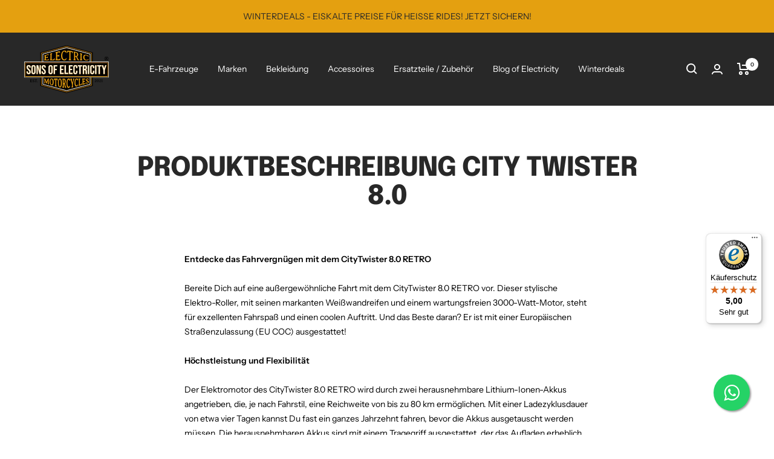

--- FILE ---
content_type: application/javascript; charset=utf-8
request_url: https://cs.complianz.io/cookie-solution/confs/js/68194616.js
body_size: -181
content:
_cmplc.csRC = { consApiKey: 'NttmpCRerZMUxpf52vo5UAUMNjSGI2PU', brand: 'Complianz', publicId: '60b5918a-a3b8-44f8-9fa2-aa38335139ff', floatingGroup: false };
_cmplc.csEnabled = true;
_cmplc.csPurposes = [4,1,2,3,5];
_cmplc.cpUpd = 1768315870;
_cmplc.csFeatures = {"geolocation_setting":true,"compliance_solution_white_labeling":1,"rejection_recovery":false,"full_customization":true,"multiple_languages":true,"mobile_app_integration":false};
_cmplc.csT = null;
_cmplc.googleConsentModeV2 = true;
_cmplc.totalNumberOfProviders = 12;


--- FILE ---
content_type: text/javascript
request_url: https://widgets.trustedshops.com/js/XA5CA172DBAF0AB6207052281FE155238.js
body_size: 1603
content:
((e,t)=>{const r={shopInfo:{tsId:"XA5CA172DBAF0AB6207052281FE155238",name:"SONS OF ELECTRICITY",url:"sonsofelectricity.de",language:"de",targetMarket:"DEU",ratingVariant:"WIDGET",eTrustedIds:{accountId:"acc-f7fef3f3-c3da-4d38-99f8-b1a40334d69e",channelId:"chl-e287559a-3d22-4842-8336-5cd88b054426"},buyerProtection:{certificateType:"CLASSIC",certificateState:"PRODUCTION",mainProtectionCurrency:"EUR",classicProtectionAmount:100,maxProtectionDuration:30,plusProtectionAmount:2e4,basicProtectionAmount:100,firstCertified:"2024-12-18 14:02:42"},reviewSystem:{rating:{averageRating:5,averageRatingCount:79,overallRatingCount:132,distribution:{oneStar:0,twoStars:0,threeStars:0,fourStars:0,fiveStars:79}},reviews:[{average:5,buyerStatement:"Kundenservice vom Feinsten. Kurz nach meiner Bestellung, würde direkt mit mir Kontakt aufgenommen um eventuelle Fragen zu klaren und alles wichtige zur Lieferung zu erfahren.\nEin Anruf 30 Minuten vor der Lieferung wäre super gewesen, falls man nicht vor Ort ist.\nAnsonsten alles tip-top!",rawChangeDate:"2026-01-19T10:17:18.000Z",changeDate:"19.1.2026",transactionDate:"17.12.2025"},{average:5,buyerStatement:"Gutes Produkt und super Service!! Gerne wieder! \nIhr habt mir den Urlaub gerettet!",rawChangeDate:"2026-01-18T10:48:45.000Z",changeDate:"18.1.2026",transactionDate:"19.12.2025"},{average:5,buyerStatement:"Sehr netter Kontakt, reagiert sofort auf Anrufe, man fühlte sich da wohl.",rawChangeDate:"2026-01-16T13:49:38.000Z",changeDate:"16.1.2026",transactionDate:"14.12.2025"}]},features:["MARS_REVIEWS","MARS_EVENTS","DISABLE_REVIEWREQUEST_SENDING","MARS_QUESTIONNAIRE","MARS_PUBLIC_QUESTIONNAIRE","SHOP_CONSUMER_MEMBERSHIP","GUARANTEE_RECOG_CLASSIC_INTEGRATION","REVIEWS_AUTO_COLLECTION","PRODUCT_REVIEWS"],consentManagementType:"OFF",urls:{profileUrl:"https://www.trustedshops.de/bewertung/info_XA5CA172DBAF0AB6207052281FE155238.html",profileUrlLegalSection:"https://www.trustedshops.de/bewertung/info_XA5CA172DBAF0AB6207052281FE155238.html#legal-info",reviewLegalUrl:"https://help.etrusted.com/hc/de/articles/23970864566162"},contractStartDate:"2024-12-12 00:00:00",shopkeeper:{name:"SONS OF ELECTRICITY - Shirtyneers E-Commerce Inh. Marion Herbeck",street:"Matthias-Grünewald-Str. 23",country:"DE",city:"Dortmund",zip:"44141"},displayVariant:"full",variant:"full",twoLetterCountryCode:"DE"},"process.env":{STAGE:"prod"},externalConfig:{trustbadgeScriptUrl:"https://widgets.trustedshops.com/assets/trustbadge.js",cdnDomain:"widgets.trustedshops.com"},elementIdSuffix:"-98e3dadd90eb493088abdc5597a70810",buildTimestamp:"2026-01-22T05:50:33.426Z",buildStage:"prod"},a=r=>{const{trustbadgeScriptUrl:a}=r.externalConfig;let n=t.querySelector(`script[src="${a}"]`);n&&t.body.removeChild(n),n=t.createElement("script"),n.src=a,n.charset="utf-8",n.setAttribute("data-type","trustbadge-business-logic"),n.onerror=()=>{throw new Error(`The Trustbadge script could not be loaded from ${a}. Have you maybe selected an invalid TSID?`)},n.onload=()=>{e.trustbadge?.load(r)},t.body.appendChild(n)};"complete"===t.readyState?a(r):e.addEventListener("load",(()=>{a(r)}))})(window,document);

--- FILE ---
content_type: text/javascript
request_url: https://sonsofelectricity.de/cdn/shop/t/61/assets/custom.js?v=167639537848865775061768251895
body_size: -666
content:
//# sourceMappingURL=/cdn/shop/t/61/assets/custom.js.map?v=167639537848865775061768251895
